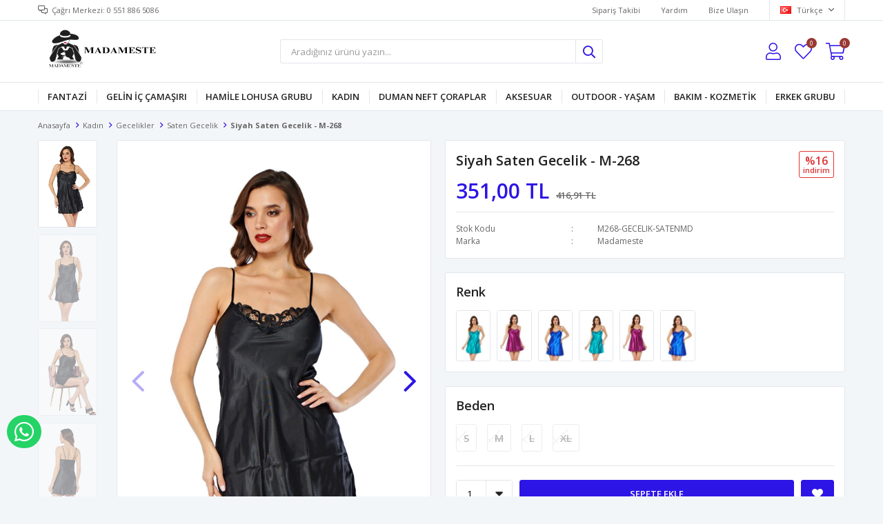

--- FILE ---
content_type: text/html; charset=utf-8
request_url: https://www.madameste.com/siyah-saten-gecelik-m-268-1062/
body_size: 16788
content:
<!DOCTYPE html>
<html lang="tr">
<head>
    <title>Siyah Saten Gecelik - M-268</title>
    <meta http-equiv="Content-type" content="text/html;charset=UTF-8" />
    <meta name="description" content="" />
    <meta name="keywords" content="" />
    <meta name="viewport" content="width=device-width, initial-scale=1, shrink-to-fit=no, user-scalable=no">
    <link rel="shortcut icon" href="/favicon.ico">

    <meta name="robots" content="index, follow">
    <meta property="og:type" content="product" />
<meta property="og:title" content="Siyah Saten Gecelik - M-268" />
<meta property="og:description" content="" />
<meta property="og:image" content="https://www.madameste.com/i/l/000/0002197_siyah-saten-gecelik-m-268.jpeg" />
<meta property="og:image:url" content="https://www.madameste.com/i/l/000/0002197_siyah-saten-gecelik-m-268.jpeg" />
<meta property="og:url" content="https://www.madameste.com/siyah-saten-gecelik-m-268-1062/" />
<meta property="og:site_name" content="MADAMESTE" />
<meta property="twitter:card" content="summary" />
<meta property="twitter:site" content="MADAMESTE" />
<meta property="twitter:title" content="Siyah Saten Gecelik - M-268" />
<meta property="twitter:description" content="" />
<meta property="twitter:image" content="https://www.madameste.com/i/l/000/0002197_siyah-saten-gecelik-m-268.jpeg" />
<meta property="twitter:url" content="https://www.madameste.com/siyah-saten-gecelik-m-268-1062/" />

    
    <link href="/Themes/Default/Content/css/global.min.css?v=24010101" rel="stylesheet" type="text/css" />
<link href="https://fonts.googleapis.com/css?family=Open+Sans:300,400,600,700&display=swap?v=24010101" rel="stylesheet" type="text/css" />
<link href="/Themes/Default/Content/css/pages/product-simple.min.css?v=24010101" rel="stylesheet" type="text/css" />
<link href="/Themes/Default/Content/css/components/header.min.css?v=24010101" rel="stylesheet" type="text/css" />
<link href="/Themes/Default/Content/css/components/mobile-menu.min.css?v=24010101" rel="stylesheet" type="text/css" />
<link href="/Themes/Default/Content/css/components/twolevel-menu.min.css?v=24010101" rel="stylesheet" type="text/css" />
<link href="/Themes/Default/Content/css/components/menu.min.css?v=24010101" rel="stylesheet" type="text/css" />

    
    <script src="/lib/jquery/jquery-3.6.0.min.js?v=24010101" type="text/javascript"></script>

    <meta property="og:type" content="web-site"/>
<meta property="og:title" content="Madameste"/>
<meta property="og:description" content="Madameste"/>
<meta property="og:image" content="https://www.madameste.com/i/m/000/0002536.png"/>
<meta property="og:image:url" content="https://www.madameste.com/i/m/000/0002536.png"/>
<meta property="og:url" content="https://www.madameste.com/"/>
<meta property="og:site_name" content="Madameste"/>
<!-- Google Tag Manager -->
<script>(function(w,d,s,l,i){w[l]=w[l]||[];w[l].push({'gtm.start':
new Date().getTime(),event:'gtm.js'});var f=d.getElementsByTagName(s)[0],
j=d.createElement(s),dl=l!='dataLayer'?'&l='+l:'';j.async=true;j.src=
'https://www.googletagmanager.com/gtm.js?id='+i+dl;f.parentNode.insertBefore(j,f);
})(window,document,'script','dataLayer','GTM-5QKS7J5G');</script>
<!-- End Google Tag Manager -->

<!-- Global site tag (gtag.js) - Google Analytics -->
<script async src='https://www.googletagmanager.com/gtag/js?id=G-Q18GP2QHZT'></script>
<script>
    window.dataLayer = window.dataLayer || [];
    function gtag(){dataLayer.push(arguments);}
    gtag('js', new Date());

    gtag('config', 'G-Q18GP2QHZT');
    
    
</script>

<!-- Facebook Pixel Code -->
<script>
  !function(f,b,e,v,n,t,s)
  {if(f.fbq)return;n=f.fbq=function(){n.callMethod?
  n.callMethod.apply(n,arguments):n.queue.push(arguments)};
  if(!f._fbq)f._fbq=n;n.push=n;n.loaded=!0;n.version='2.0';
  n.queue=[];t=b.createElement(e);t.async=!0;
  t.src=v;s=b.getElementsByTagName(e)[0];
  s.parentNode.insertBefore(t,s)}(window, document,'script',
  'https://connect.facebook.net/en_US/fbevents.js');
  fbq('init', '447396067717590',{'external_id': '035dce89-c8c2-47d4-9f3a-e48f09a8bbb3'});
  fbq('track', 'PageView');
  fbq('track', 'ViewContent', {
                content_name: 'Siyah Saten Gecelik - M-268',
                content_category: 'Kadın - Gecelikler - Saten Gecelik',
                content_ids: ['1062'],
                content_type: 'product',
                value: 351.00,
                currency: 'TRY'
            }, {eventID: '2026012620_035dce89-c8c2-47d4-9f3a-e48f09a8bbb3_ViewContent_1062'});
</script>
<!-- End Facebook Pixel Code -->


    <link rel="canonical" href="https://www.madameste.com/siyah-saten-gecelik-m-268-1062/" />

    

</head>
<body>
    <input name="__RequestVerificationToken" type="hidden" value="CfDJ8N379-jemetAtkgFEeVq_0hz03RAYcpuyUVvN9-O4VKRUlHZmS3UeHX9khyOmh7SXjFkW4Dmk9zdgsJELdU6Em59IjLkqqpaE2QaR46KFozCS0B6Re_hPqquwZajWYBp-qAsHkPeAB55XKbrsEOfckE" />
    

<div class="header">
    <div class="header-top">
        <div class="header-top-container">
            <span class="info">Çağrı Merkezi: 0 551 886 5086</span>
            <div class="header-top-links">
                <a href="/siparis-takibi/">Sipariş Takibi</a>
                <a href="/yardim/">Yardım</a>
                <a href="/bize-ulasin/">Bize Ulaşın</a>
                <div class="languageSelector dropdown-wrapper">
                    <span class="dropdown-toggle">
                        <img alt="T&#xFC;rk&#xE7;e" src="/i/f/tr.png">
                        T&#xFC;rk&#xE7;e
                    </span>
                    <ul class="dropdown-menu">
                        
<div class="language-list">
    <ul>
    </ul>
</div>

                        
<div class="country-selector">
    <span>Teslimat Ülkesi :</span>
        <select id="countryid" name="countryid" onchange="change_country(this.value);"><option selected="selected" value="https://www.madameste.com/ulke-degistir/79/?returnurl=%2Fsiyah-saten-gecelik-m-268-1062%2F">T&#xFC;rkiye</option>
</select>
</div>


                    </ul>
                </div>
            </div>
        </div>
    </div>
    <div class="header-main">
        <div class="header-main-container">
            <div class="header-mobile-menu dropdown-wrapper">
                <span class="mobile-menu-open dropdown-toggle"></span>
                <div class="mobile-menu dropdown-menu">
    <div class="mobile-menu-header">
        <span id="headerData" data-menu="main-menu">Tüm Kategoriler</span>
        <span class="dropdown-close"></span>
    </div>
    <ul>
        

<li data-menu="1">

        <span>
            Fantazi
        </span>
        <ul>


<li data-menu="2">

        <a href="/babydoll-takimlari/" title="Babydoll Tak&#x131;mlar&#x131;">
            Babydoll Tak&#x131;mlar&#x131;
        </a>
</li>



<li data-menu="3">

        <a href="/bodysuit/" title="Bodysuit">
            Bodysuit
        </a>
</li>



<li data-menu="4">

        <a href="/fantazi-2li-takimlar/" title="Fantazi &#x130;kili Tak&#x131;mlar">
            Fantazi &#x130;kili Tak&#x131;mlar
        </a>
</li>



<li data-menu="5">

        <a href="/fantazi-kostum/" title="Fantazi Kost&#xFC;m">
            Fantazi Kost&#xFC;m
        </a>
</li>



<li data-menu="6">

        <a href="/fantazi-jartiyer-takim/" title="Jartiyer Tak&#x131;m">
            Jartiyer Tak&#x131;m
        </a>
</li>



<li data-menu="7">

        <a href="/fantazi-vucut-coraplari/" title="V&#xFC;cut &#xC7;oraplar&#x131;">
            V&#xFC;cut &#xC7;oraplar&#x131;
        </a>
</li>

            <li>
                <a href="/fantazi/" title="Fantazi">
                    Tümünü İncele
                </a>
            </li>
        </ul>
</li>



<li data-menu="8">

        <span>
            Gelin &#x130;&#xE7; &#xC7;ama&#x15F;&#x131;r&#x131;
        </span>
        <ul>


<li data-menu="9">

        <a href="/ceyizlik-li-set/" title="&#xC7;eyizlik 6&#x27;l&#x131; Set">
            &#xC7;eyizlik 6&#x27;l&#x131; Set
        </a>
</li>



<li data-menu="10">

        <a href="/ceyizlik-atlet-takim/" title="&#xC7;eyizlik Atlet Tak&#x131;m">
            &#xC7;eyizlik Atlet Tak&#x131;m
        </a>
</li>



<li data-menu="11">

        <a href="/ceyizlik-dantel-2li-takim-2/" title="&#xC7;eyizlik Dantel 2&#x27;li Tak&#x131;m">
            &#xC7;eyizlik Dantel 2&#x27;li Tak&#x131;m
        </a>
</li>



<li data-menu="12">

        <a href="/ceyizlik-kadife-2li-takim/" title="&#xC7;eyizlik Kadife 2&#x27;li Tak&#x131;m">
            &#xC7;eyizlik Kadife 2&#x27;li Tak&#x131;m
        </a>
</li>



<li data-menu="13">

        <a href="/ceyizlik-kadife-3lu-takim/" title="&#xC7;eyizlik Kadife 3&#x27;l&#xFC; Tak&#x131;m">
            &#xC7;eyizlik Kadife 3&#x27;l&#xFC; Tak&#x131;m
        </a>
</li>



<li data-menu="14">

        <a href="/ceyizlik-penye-sabahlik-gecelik-2li-takim/" title="&#xC7;eyizlik Penye Sabahl&#x131;k - Gecelik 2&#x27;li Tak&#x131;m">
            &#xC7;eyizlik Penye Sabahl&#x131;k - Gecelik 2&#x27;li Tak&#x131;m
        </a>
</li>



<li data-menu="15">

        <span>
            &#xC7;eyizlik Pijama Tak&#x131;m&#x131;
        </span>
        <ul>


<li data-menu="16">

        <a href="/penye-pijama-takimlari/" title="Penye Pijama Tak&#x131;mlar&#x131;">
            Penye Pijama Tak&#x131;mlar&#x131;
        </a>
</li>



<li data-menu="17">

        <a href="/saten-pijama-takimlari/" title="Saten Pijama Tak&#x131;mlar">
            Saten Pijama Tak&#x131;mlar
        </a>
</li>

            <li>
                <a href="/ceyizlik-pijama-takimi/" title="&#xC7;eyizlik Pijama Tak&#x131;m&#x131;">
                    Tümünü İncele
                </a>
            </li>
        </ul>
</li>



<li data-menu="18">

        <a href="/ceyizlik-saten-sabahlik-gecelik-2li-takim/" title="&#xC7;eyizlik Saten Sabahl&#x131;k - Gecelik 2&#x27;li Tak&#x131;m">
            &#xC7;eyizlik Saten Sabahl&#x131;k - Gecelik 2&#x27;li Tak&#x131;m
        </a>
</li>

            <li>
                <a href="/ceyizlik-li-set/" title="Gelin &#x130;&#xE7; &#xC7;ama&#x15F;&#x131;r&#x131;">
                    Tümünü İncele
                </a>
            </li>
        </ul>
</li>



<li data-menu="19">

        <span>
            Hamile Lohusa Grubu
        </span>
        <ul>


<li data-menu="20">

        <a href="/hamile-kulot-2/" title="Hamile K&#xFC;lot">
            Hamile K&#xFC;lot
        </a>
</li>



<li data-menu="21">

        <a href="/hamile-tayt/" title="Hamile Tayt">
            Hamile Tayt
        </a>
</li>



<li data-menu="22">

        <a href="/hamile-pijama-2/" title="Hamile Pijama">
            Hamile Pijama
        </a>
</li>



<li data-menu="23">

        <a href="/hamile-atlet/" title="Hamile Atlet">
            Hamile Atlet
        </a>
</li>



<li data-menu="24">

        <a href="/hamile-sutyen/" title="Hamile S&#xFC;tyen">
            Hamile S&#xFC;tyen
        </a>
</li>

            <li>
                <a href="/hamile-lohusa-gruplari/" title="Hamile Lohusa Grubu">
                    Tümünü İncele
                </a>
            </li>
        </ul>
</li>



<li data-menu="25">

        <span>
            Kad&#x131;n
        </span>
        <ul>


<li data-menu="26">

        <a href="/deri-lame-ic-giyim/" title="Deri Lame &#x130;&#xE7; Giyim">
            Deri Lame &#x130;&#xE7; Giyim
        </a>
</li>



<li data-menu="27">

        <span>
            Gecelikler
        </span>
        <ul>


<li data-menu="28">

        <a href="/dantel-gecelik/" title="Dantel Gecelik">
            Dantel Gecelik
        </a>
</li>



<li data-menu="29">

        <a href="/saten-gecelik/" title="Saten Gecelik">
            Saten Gecelik
        </a>
</li>



<li data-menu="30">

        <a href="/sifon-gecelik/" title="&#x15E;ifon Gecelik">
            &#x15E;ifon Gecelik
        </a>
</li>



<li data-menu="31">

        <a href="/tul-gecelik/" title="T&#xFC;l Gecelik">
            T&#xFC;l Gecelik
        </a>
</li>

            <li>
                <a href="/gecelikler/" title="Gecelikler">
                    Tümünü İncele
                </a>
            </li>
        </ul>
</li>



<li data-menu="32">

        <a href="/korseler/" title="Korseler">
            Korseler
        </a>
</li>



<li data-menu="33">

        <a href="/kulotlar/" title="K&#xFC;lotlar">
            K&#xFC;lotlar
        </a>
</li>



<li data-menu="34">

        <a href="/pelus-kulotlu-corap/" title="Pelu&#x15F; K&#xFC;lotlu &#xC7;orap">
            Pelu&#x15F; K&#xFC;lotlu &#xC7;orap
        </a>
</li>



<li data-menu="35">

        <a href="/pelus-tayt/" title="Pelu&#x15F; Tayt">
            Pelu&#x15F; Tayt
        </a>
</li>



<li data-menu="36">

        <a href="/sabahlik/" title="Sabahl&#x131;k">
            Sabahl&#x131;k
        </a>
</li>



<li data-menu="37">

        <a href="/sutyen-takimlari/" title="S&#xFC;tyen Tak&#x131;mlar&#x131;">
            S&#xFC;tyen Tak&#x131;mlar&#x131;
        </a>
</li>



<li data-menu="38">

        <a href="/toparlayici-sutyenler/" title="Toparlay&#x131;c&#x131; S&#xFC;tyenler">
            Toparlay&#x131;c&#x131; S&#xFC;tyenler
        </a>
</li>



<li data-menu="39">

        <a href="/termal-sauna-gruplari/" title="Termal Sauna Grubu">
            Termal Sauna Grubu
        </a>
</li>

            <li>
                <a href="/kadin/" title="Kad&#x131;n">
                    Tümünü İncele
                </a>
            </li>
        </ul>
</li>



<li data-menu="40">

        <span>
            Duman Neft &#xC7;oraplar
        </span>
        <ul>


<li data-menu="41">

        <a href="/penti-duman-neft/" title="Penti Duman Neft &#xC7;oraplar">
            Penti Duman Neft &#xC7;oraplar
        </a>
</li>



<li data-menu="42">

        <a href="/daymod-duman-neft/" title="Daymod Duman Neft &#xC7;oraplar">
            Daymod Duman Neft &#xC7;oraplar
        </a>
</li>



<li data-menu="43">

        <a href="/kifidis-duman-neft/" title="Kifidis Duman Neft &#xC7;oraplar">
            Kifidis Duman Neft &#xC7;oraplar
        </a>
</li>



<li data-menu="44">

        <a href="/dore-dizalti-duman-neft/" title="Dore Dizalt&#x131; Duman Neft">
            Dore Dizalt&#x131; Duman Neft
        </a>
</li>

            <li>
                <a href="/duman-neft-coraplar/" title="Duman Neft &#xC7;oraplar">
                    Tümünü İncele
                </a>
            </li>
        </ul>
</li>



<li data-menu="45">

        <span>
            Aksesuar
        </span>
        <ul>


<li data-menu="46">

        <a href="/cuzdan-2/" title="C&#xFC;zdan">
            C&#xFC;zdan
        </a>
</li>

            <li>
                <a href="/aksesuar-outdoor/" title="Aksesuar">
                    Tümünü İncele
                </a>
            </li>
        </ul>
</li>



<li data-menu="47">

        <span>
            Outdoor - Ya&#x15F;am
        </span>
        <ul>


<li data-menu="48">

        <a href="/termos-2/" title="Termos">
            Termos
        </a>
</li>

            <li>
                <a href="/cuzdan/" title="Outdoor - Ya&#x15F;am">
                    Tümünü İncele
                </a>
            </li>
        </ul>
</li>



<li data-menu="49">

        <a href="/bakim-kozmetik/" title="Bak&#x131;m - Kozmetik">
            Bak&#x131;m - Kozmetik
        </a>
</li>



<li data-menu="50">

        <a href="/erkek-grubu/" title="Erkek Grubu">
            Erkek Grubu
        </a>
</li>

    </ul>
</div>


            </div>
            <div class="header-logo">
                <a href="/">
    <img title="MADAMESTE" alt="MADAMESTE" src="/logo.png" style="max-width: 180px; max-height: 80px;">
</a>
            </div>
            <div class="header-search">
                
<form method="get" class="small-search-box-form-226273111" action="/arama/">
    <input class="input"
           onkeyup="SearchKeyup(this, event)"
           onkeydown="SearchKeyDown(this, event)"
           autocomplete="off"
           name="q"
           type="text"
           placeholder="Aradığınız ürünü yazın...">

    <button class="button-search" type="submit"></button>

    <div class="search-results"></div>

        
</form>



            </div>
            <div class="header-links">
                <div class="button-search dropdown-wrapper">
                    <span class="dropdown-toggle">
                    </span>
                    <div class="dropdown-menu">
                        <div class="dropdown-header">
                            <span class="title">Arama</span>
                            <span class="dropdown-close"></span>
                        </div>
                        
<form method="get" class="small-search-box-form-1671779474" action="/arama/">
    <input class="input"
           onkeyup="SearchKeyup(this, event)"
           onkeydown="SearchKeyDown(this, event)"
           autocomplete="off"
           name="q"
           type="text"
           placeholder="Aradığınız ürünü yazın...">

    <button class="button-search" type="submit"></button>

    <div class="search-results"></div>

        
</form>



                    </div>
                </div>
                

                <div class="button-user dropdown-wrapper">
                    <span class="dropdown-toggle">
                        Hesabım
                        <span class="qty-bubble selected-lang">tr</span>
                    </span>
                    <div class="user-nav dropdown-menu">
                        <div class="dropdown-header">
    <span class="title">Hesabım</span>
    <span class="dropdown-close"></span>
</div>
<div class="dropdown-menu-contents">

        <a class="userlink-login" href="/kullanici-giris/">
            Giriş Yap
        </a>
        <a class="userlink-register" href="/kullanici-kayit/">
            Üye Ol
        </a>
        <a class="userlink-wishlist" href="/favorilerim/">
            Favorilerim
        </a>
        <a class="userlink-ordertracking" href="/siparis-takibi/">
            Sipariş Takibi
        </a>
    </div>
                        <div class="nav-bottom">
                            
<div class="language-list">
    <ul>
    </ul>
</div>

                            
<div class="country-selector">
    <span>Teslimat Ülkesi :</span>
        <select id="countryid" name="countryid" onchange="change_country(this.value);"><option selected="selected" value="https://www.madameste.com/ulke-degistir/79/?returnurl=%2Fsiyah-saten-gecelik-m-268-1062%2F">T&#xFC;rkiye</option>
</select>
</div>


                        </div>
                    </div>
                </div>
                
<div class="button-wishlist">
    <a href="/favorilerim/">
        Favorilerim
        <span class="qty-bubble qty-wishlist">0</span>
    </a>
</div>

<div class="button-cart dropdown-wrapper">
    <span class="dropdown-toggle">
        Alışveriş Sepetim
        <span class="qty-bubble qty-cart">0</span>
    </span>
    <div class="flyout-cart-wrapper dropdown-menu">
    </div>
</div>

<script>
    $(document).ready(function () {
        $('.button-cart.dropdown-wrapper').click(function () {
            if ($('.flyout-cart-wrapper.dropdown-menu').html().trim().length == 0) {
                $(".flyout-cart-wrapper").html('Lütfen Bekleyin...');
                var postData = {};
                addAntiForgeryToken(postData);
                $.ajax({
                      cache: false,
                      type: "POST",
                      data: postData,
                      url: '/sepet-getir/',
                      success: function (result) { $(".flyout-cart-wrapper").html(result); }
                });
            }
        });
    });
</script>
            </div>

        </div>
    </div>
    <div class="header-menu">
        <div class="header-menu-container">
            
<ul>
    
<li class="two-level ">
    <a href="/fantazi/" target="_blank" style="font-weight: bold; font-style: normal;">
        Fantazi
    </a>

            <div class="sub">

                    <ul style="-moz-column-count: 1; -webkit-column-count: 1; column-count: 1;">

<li class=" ">
    <a href="/babydoll-takimlari/" target="_self" style="font-weight: normal; font-style: normal;">
        Babydoll Tak&#x131;mlar&#x131;
    </a>

</li>


<li class=" ">
    <a href="/bodysuit/" target="_self" style="font-weight: normal; font-style: normal;">
        Bodysuit
    </a>

</li>


<li class=" ">
    <a href="/fantazi-2li-takimlar/" target="_self" style="font-weight: normal; font-style: normal;">
        Fantazi &#x130;kili Tak&#x131;mlar
    </a>

</li>


<li class=" ">
    <a href="/fantazi-kostum/" target="_self" style="font-weight: normal; font-style: normal;">
        Fantazi Kost&#xFC;m
    </a>

</li>


<li class=" ">
    <a href="/fantazi-jartiyer-takim/" target="_self" style="font-weight: normal; font-style: normal;">
        Jartiyer Tak&#x131;m
    </a>

</li>


<li class=" ">
    <a href="/fantazi-vucut-coraplari/" target="_self" style="font-weight: normal; font-style: normal;">
        V&#xFC;cut &#xC7;oraplar&#x131;
    </a>

</li>

                    </ul>

                    <div class="topmenu-pictures">

                            <div class="topmenu-pictures-picture">
                                <a >
                                    <img src="https://www.madameste.com/i/l/000/0001173_fantazi.jpeg" alt="Fantazi" />
                                </a>
                            </div>
                            <div class="topmenu-pictures-picture">
                                <a >
                                    <img src="https://www.madameste.com/i/l/000/0001175_fantazi.jpeg" alt="Fantazi" />
                                </a>
                            </div>

                    </div>

            </div>
</li>


<li class="two-level ">
    <a href="/ceyizlik-li-set/" target="_self" style="font-weight: normal; font-style: normal;">
        Gelin &#x130;&#xE7; &#xC7;ama&#x15F;&#x131;r&#x131;
    </a>

            <div class="sub">

                    <ul style="-moz-column-count: 1; -webkit-column-count: 1; column-count: 1;">

<li class=" ">
    <a href="/ceyizlik-li-set/" target="_self" style="font-weight: normal; font-style: normal;">
        &#xC7;eyizlik 6&#x27;l&#x131; Set
    </a>

</li>


<li class=" ">
    <a href="/ceyizlik-atlet-takim/" target="_self" style="font-weight: normal; font-style: normal;">
        &#xC7;eyizlik Atlet Tak&#x131;m
    </a>

</li>


<li class=" ">
    <a href="/ceyizlik-dantel-2li-takim-2/" target="_self" style="font-weight: normal; font-style: normal;">
        &#xC7;eyizlik Dantel 2&#x27;li Tak&#x131;m
    </a>

</li>


<li class=" ">
    <a href="/ceyizlik-kadife-2li-takim/" target="_self" style="font-weight: normal; font-style: normal;">
        &#xC7;eyizlik Kadife 2&#x27;li Tak&#x131;m
    </a>

</li>


<li class=" ">
    <a href="/ceyizlik-kadife-3lu-takim/" target="_self" style="font-weight: normal; font-style: normal;">
        &#xC7;eyizlik Kadife 3&#x27;l&#xFC; Tak&#x131;m
    </a>

</li>


<li class=" ">
    <a href="/ceyizlik-penye-sabahlik-gecelik-2li-takim/" target="_self" style="font-weight: normal; font-style: normal;">
        &#xC7;eyizlik Penye Sabahl&#x131;k - Gecelik 2&#x27;li Tak&#x131;m
    </a>

</li>


<li class=" ">
    <a href="/ceyizlik-pijama-takimi/" target="_self" style="font-weight: normal; font-style: normal;">
        &#xC7;eyizlik Pijama Tak&#x131;m&#x131;
    </a>

            <ul style="-moz-column-count: 1; -webkit-column-count: 1; column-count: 1;">

<li class=" ">
    <a href="/penye-pijama-takimlari/" target="_self" style="font-weight: normal; font-style: normal;">
        Penye Pijama Tak&#x131;mlar&#x131;
    </a>

</li>


<li class=" ">
    <a href="/saten-pijama-takimlari/" target="_self" style="font-weight: normal; font-style: normal;">
        Saten Pijama Tak&#x131;mlar
    </a>

</li>

            </ul>
</li>


<li class=" ">
    <a href="/ceyizlik-saten-sabahlik-gecelik-2li-takim/" target="_self" style="font-weight: normal; font-style: normal;">
        &#xC7;eyizlik Saten Sabahl&#x131;k - Gecelik 2&#x27;li Tak&#x131;m
    </a>

</li>

                    </ul>

                    <div class="topmenu-pictures">

                            <div class="topmenu-pictures-picture">
                                <a >
                                    <img src="https://www.madameste.com/i/l/000/0001176_gelin-ic-camasiri.jpeg" alt="Gelin &#x130;&#xE7; &#xC7;ama&#x15F;&#x131;r&#x131;" />
                                </a>
                            </div>
                            <div class="topmenu-pictures-picture">
                                <a >
                                    <img src="https://www.madameste.com/i/l/000/0001177_gelin-ic-camasiri.jpeg" alt="Gelin &#x130;&#xE7; &#xC7;ama&#x15F;&#x131;r&#x131;" />
                                </a>
                            </div>

                    </div>

            </div>
</li>


<li class="two-level ">
    <a href="/hamile-lohusa-gruplari/" target="_self" style="font-weight: normal; font-style: normal;">
        Hamile Lohusa Grubu
    </a>

            <div class="sub">

                    <ul style="-moz-column-count: 1; -webkit-column-count: 1; column-count: 1;">

<li class=" ">
    <a href="/hamile-kulot-2/" target="_self" style="font-weight: normal; font-style: normal;">
        Hamile K&#xFC;lot
    </a>

</li>


<li class=" ">
    <a href="/hamile-tayt/" target="_self" style="font-weight: normal; font-style: normal;">
        Hamile Tayt
    </a>

</li>


<li class=" ">
    <a href="/hamile-pijama-2/" target="_self" style="font-weight: normal; font-style: normal;">
        Hamile Pijama
    </a>

</li>


<li class=" ">
    <a href="/hamile-atlet/" target="_self" style="font-weight: normal; font-style: normal;">
        Hamile Atlet
    </a>

</li>


<li class=" ">
    <a href="/hamile-sutyen/" target="_self" style="font-weight: normal; font-style: normal;">
        Hamile S&#xFC;tyen
    </a>

</li>

                    </ul>

                    <div class="topmenu-pictures">

                            <div class="topmenu-pictures-picture">
                                <a >
                                    <img src="https://www.madameste.com/i/l/000/0001178_hamile-lohusa-grubu.jpeg" alt="Hamile Lohusa Grubu" />
                                </a>
                            </div>
                            <div class="topmenu-pictures-picture">
                                <a >
                                    <img src="https://www.madameste.com/i/l/000/0001179_hamile-lohusa-grubu.jpeg" alt="Hamile Lohusa Grubu" />
                                </a>
                            </div>

                    </div>

            </div>
</li>


<li class="one-level  has-sub">
    <a href="/kadin/" target="_self" style="font-weight: normal; font-style: normal;">
        Kad&#x131;n
    </a>
            <ul>

<li class="one-level  ">
    <a href="/deri-lame-ic-giyim/" target="_self" style="font-weight: normal; font-style: normal;">
        Deri Lame &#x130;&#xE7; Giyim
    </a>
</li>


<li class="one-level  has-sub">
    <a href="/gecelikler/" target="_self" style="font-weight: normal; font-style: normal;">
        Gecelikler
    </a>
            <ul>

<li class="one-level  ">
    <a href="/dantel-gecelik/" target="_self" style="font-weight: normal; font-style: normal;">
        Dantel Gecelik
    </a>
</li>


<li class="one-level  ">
    <a href="/saten-gecelik/" target="_self" style="font-weight: normal; font-style: normal;">
        Saten Gecelik
    </a>
</li>


<li class="one-level  ">
    <a href="/sifon-gecelik/" target="_self" style="font-weight: normal; font-style: normal;">
        &#x15E;ifon Gecelik
    </a>
</li>


<li class="one-level  ">
    <a href="/tul-gecelik/" target="_self" style="font-weight: normal; font-style: normal;">
        T&#xFC;l Gecelik
    </a>
</li>

            </ul>
</li>


<li class="one-level  ">
    <a href="/korseler/" target="_self" style="font-weight: normal; font-style: normal;">
        Korseler
    </a>
</li>


<li class="one-level  ">
    <a href="/kulotlar/" target="_self" style="font-weight: normal; font-style: normal;">
        K&#xFC;lotlar
    </a>
</li>


<li class="one-level  ">
    <a href="/pelus-kulotlu-corap/" target="_self" style="font-weight: normal; font-style: normal;">
        Pelu&#x15F; K&#xFC;lotlu &#xC7;orap
    </a>
</li>


<li class="one-level  ">
    <a href="/pelus-tayt/" target="_self" style="font-weight: normal; font-style: normal;">
        Pelu&#x15F; Tayt
    </a>
</li>


<li class="one-level  ">
    <a href="/sabahlik/" target="_self" style="font-weight: normal; font-style: normal;">
        Sabahl&#x131;k
    </a>
</li>


<li class="one-level  ">
    <a href="/sutyen-takimlari/" target="_self" style="font-weight: normal; font-style: normal;">
        S&#xFC;tyen Tak&#x131;mlar&#x131;
    </a>
</li>


<li class="one-level  ">
    <a href="/toparlayici-sutyenler/" target="_self" style="font-weight: normal; font-style: normal;">
        Toparlay&#x131;c&#x131; S&#xFC;tyenler
    </a>
</li>


<li class="one-level  ">
    <a href="/termal-sauna-gruplari/" target="_self" style="font-weight: normal; font-style: normal;">
        Termal Sauna Grubu
    </a>
</li>

            </ul>
</li>


<li class="one-level  has-sub">
    <a href="/duman-neft-coraplar/" target="_blank" style="font-weight: bold; font-style: normal;">
        Duman Neft &#xC7;oraplar
    </a>
            <ul>

<li class="one-level  ">
    <a href="/penti-duman-neft/" target="_self" style="font-weight: normal; font-style: normal;">
        Penti Duman Neft &#xC7;oraplar
    </a>
</li>


<li class="one-level  ">
    <a href="/daymod-duman-neft/" target="_self" style="font-weight: normal; font-style: normal;">
        Daymod Duman Neft &#xC7;oraplar
    </a>
</li>


<li class="one-level  ">
    <a href="/kifidis-duman-neft/" target="_self" style="font-weight: normal; font-style: normal;">
        Kifidis Duman Neft &#xC7;oraplar
    </a>
</li>


<li class="one-level  ">
    <a href="/dore-dizalti-duman-neft/" target="_self" style="font-weight: normal; font-style: normal;">
        Dore Dizalt&#x131; Duman Neft
    </a>
</li>

            </ul>
</li>


<li class="one-level  has-sub">
    <a href="/aksesuar-outdoor/" target="_self" style="font-weight: normal; font-style: normal;">
        Aksesuar
    </a>
            <ul>

<li class="one-level  ">
    <a href="/cuzdan-2/" target="_self" style="font-weight: normal; font-style: normal;">
        C&#xFC;zdan
    </a>
</li>

            </ul>
</li>


<li class="one-level  has-sub">
    <a href="/cuzdan/" target="_self" style="font-weight: normal; font-style: normal;">
        Outdoor - Ya&#x15F;am
    </a>
            <ul>

<li class="one-level  ">
    <a href="/termos-2/" target="_self" style="font-weight: normal; font-style: normal;">
        Termos
    </a>
</li>

            </ul>
</li>


<li class="one-level  ">
    <a href="/bakim-kozmetik/" target="_self" style="font-weight: normal; font-style: normal;">
        Bak&#x131;m - Kozmetik
    </a>
</li>


<li class="one-level  ">
    <a href="/erkek-grubu/" target="_self" style="font-weight: normal; font-style: normal;">
        Erkek Grubu
    </a>
</li>

</ul>



        </div>
    </div>
</div>





<div class="product-details-page">
    <form method="post" id="product-details-form" action="/siyah-saten-gecelik-m-268-1062/">
        <div class="breadcrumb-container">
    <div class="breadcrumb">
        <ul itemscope itemtype="http://schema.org/BreadcrumbList">
            <li>
                <span>
                    <a href="/">
                        <span>Anasayfa</span>
                    </a>
                </span>
                <span class="delimiter">></span>
            </li>
                            <li itemprop="itemListElement" itemscope itemtype="http://schema.org/ListItem">
                    <a href="/kadin/" itemprop="item">
                        <span itemprop="name">Kad&#x131;n</span>
                    </a>
                    <span class="delimiter">></span>
                    <meta itemprop="position" content="1" />
                </li>
                <li itemprop="itemListElement" itemscope itemtype="http://schema.org/ListItem">
                    <a href="/gecelikler/" itemprop="item">
                        <span itemprop="name">Gecelikler</span>
                    </a>
                    <span class="delimiter">></span>
                    <meta itemprop="position" content="2" />
                </li>
                <li itemprop="itemListElement" itemscope itemtype="http://schema.org/ListItem">
                    <a href="/saten-gecelik/" itemprop="item">
                        <span itemprop="name">Saten Gecelik</span>
                    </a>
                    <span class="delimiter">></span>
                    <meta itemprop="position" content="3" />
                </li>

            <li itemprop="itemListElement" itemscope itemtype="http://schema.org/ListItem">
                <strong class="current-item" itemprop="name">Siyah Saten Gecelik - M-268</strong>
                <span itemprop="item" itemscope itemtype="http://schema.org/Thing"
                      id="/siyah-saten-gecelik-m-268-1062/">
                </span>
                <meta itemprop="position" content="4" />
            </li>
        </ul>
    </div>
</div>
        <div class="product-details-container" itemscope itemtype="http://schema.org/Product" data-productid="1062">
            <div class="gallery gallery-fixed">
    <div class="product-slider product-slider-inner left">
            <div class="swiper-master gallery-thumbs">
                <div class="swiper-wrapper">
                                            <div class="swiper-slide"><img itemprop="image" src="https://www.madameste.com/i/l/000/0002197_siyah-saten-gecelik-m-268.jpeg" alt="Siyah Saten Gecelik - M-268" title="Siyah Saten Gecelik - M-268" /></div>
                        <div class="swiper-slide"><img itemprop="image" src="https://www.madameste.com/i/l/000/0002249_siyah-saten-gecelik-m-268.jpeg" alt="Siyah Saten Gecelik - M-268" title="Siyah Saten Gecelik - M-268" /></div>
                        <div class="swiper-slide"><img itemprop="image" src="https://www.madameste.com/i/l/000/0002296_siyah-saten-gecelik-m-268.jpeg" alt="Siyah Saten Gecelik - M-268" title="Siyah Saten Gecelik - M-268" /></div>
                        <div class="swiper-slide"><img itemprop="image" src="https://www.madameste.com/i/l/000/0002347_siyah-saten-gecelik-m-268.jpeg" alt="Siyah Saten Gecelik - M-268" title="Siyah Saten Gecelik - M-268" /></div>
                </div>
            </div>
            <div class="swiper-master gallery-top">
                

                <div class="swiper-wrapper">
                                            <div class="swiper-slide">
                            <a data-fancybox="gallery" href="https://www.madameste.com/i/l/000/0002197_siyah-saten-gecelik-m-268.jpeg"> <img src="https://www.madameste.com/i/l/000/0002197_siyah-saten-gecelik-m-268.jpeg" alt="Siyah Saten Gecelik - M-268" title="Siyah Saten Gecelik - M-268" /></a>
                        </div>
                        <div class="swiper-slide">
                            <a data-fancybox="gallery" href="https://www.madameste.com/i/l/000/0002249_siyah-saten-gecelik-m-268.jpeg"> <img src="https://www.madameste.com/i/l/000/0002249_siyah-saten-gecelik-m-268.jpeg" alt="Siyah Saten Gecelik - M-268" title="Siyah Saten Gecelik - M-268" /></a>
                        </div>
                        <div class="swiper-slide">
                            <a data-fancybox="gallery" href="https://www.madameste.com/i/l/000/0002296_siyah-saten-gecelik-m-268.jpeg"> <img src="https://www.madameste.com/i/l/000/0002296_siyah-saten-gecelik-m-268.jpeg" alt="Siyah Saten Gecelik - M-268" title="Siyah Saten Gecelik - M-268" /></a>
                        </div>
                        <div class="swiper-slide">
                            <a data-fancybox="gallery" href="https://www.madameste.com/i/l/000/0002347_siyah-saten-gecelik-m-268.jpeg"> <img src="https://www.madameste.com/i/l/000/0002347_siyah-saten-gecelik-m-268.jpeg" alt="Siyah Saten Gecelik - M-268" title="Siyah Saten Gecelik - M-268" /></a>
                        </div>
                </div>
                    <div class="swiper-button-next swiper-button-white"></div>
                    <div class="swiper-button-prev swiper-button-white"></div>
            </div>
    </div>
</div>

            <div class="overview">
                <div class="overview-head">
                    <div class="product-name">
                        <h1 itemprop="name">Siyah Saten Gecelik - M-268</h1>
                    </div>
                    <div class="prices">

<div class="product-price" itemprop="offers" itemscope itemtype="http://schema.org/Offer">
        <div class="product-price">
            <span itemprop="price" content="351.00" class="price-value-1062">
                351,00 TL
            </span>
        </div>
            <div class="product-old-price">
                <span>416,91 TL</span>
                    <div class="discount-label">
        <span class="discount-percentage">%16</span>
        <span> İNDİRİM</span>
    </div>

            </div>

        <meta itemprop="priceCurrency" content="TRY" />
</div>
                        
                    </div>
                    <div class="details">
                        
    <div class="sku" >
        <span class="label">Stok Kodu</span>
        <span class="value" itemprop="sku" id="sku-1062">M268-GECELIK-SATENMD</span>
    </div>
    <div class="gtin" style="display:none">
        <span class="label">Barkod</span>
        <span class="value" itemprop="gtin13" id="gtin-1062"></span>
    </div>

                            <div class="manufacturers">
        <span class="label">Marka</span>
        <span class="value">
                <a href="/madameste/">Madameste</a>
        </span>
    </div>

                        

    <link itemprop="availability" href="https://schema.org/OutOfStock" />

                        
<div class="delivery-date" style="display:none;">
    <span class="label">Tahmini Kargo Süresi</span>
    <span class="value" id="delivery-date-value-1062"></span>
</div>


                        

                    </div>
                </div>
                    <div class="same-products">
        <div class="same-products-title">
            <span>
                Renk
            </span>
        </div>
        <div class="same-products-item">

                <a href="/yesil-saten-gecelik-m-266-1035/" title="Ye&#x15F;il Saten Gecelik - M-266" class="same-item " data-fullsize="https://www.madameste.com/i/l/000/0002185_yesil-saten-gecelik-m-266.jpeg">
                    <img src="https://www.madameste.com/i/s/000/0002185_yesil-saten-gecelik-m-266.jpeg" alt="Ye&#x15F;il Saten Gecelik - M-266" title="Ye&#x15F;il Saten Gecelik - M-266" />
                </a>
                <a href="/mor-saten-gecelik-m-265-1036/" title="Mor Saten Gecelik - M-265" class="same-item " data-fullsize="https://www.madameste.com/i/l/000/0002431_mor-saten-gecelik-m-265.jpeg">
                    <img src="https://www.madameste.com/i/s/000/0002431_mor-saten-gecelik-m-265.jpeg" alt="Mor Saten Gecelik - M-265" title="Mor Saten Gecelik - M-265" />
                </a>
                <a href="/saks-mavi-saten-gecelik-m-264-1037/" title="Saks Mavi Saten Gecelik - M-264" class="same-item " data-fullsize="https://www.madameste.com/i/l/000/0002316_saks-mavi-saten-gecelik-m-264.jpeg">
                    <img src="https://www.madameste.com/i/s/000/0002316_saks-mavi-saten-gecelik-m-264.jpeg" alt="Saks Mavi Saten Gecelik - M-264" title="Saks Mavi Saten Gecelik - M-264" />
                </a>
                <a href="/yesil-saten-gecelik-m-266-1066/" title="Ye&#x15F;il Saten Gecelik - M-266" class="same-item " data-fullsize="https://www.madameste.com/i/l/000/0002209_yesil-saten-gecelik-m-266.jpeg">
                    <img src="https://www.madameste.com/i/s/000/0002209_yesil-saten-gecelik-m-266.jpeg" alt="Ye&#x15F;il Saten Gecelik - M-266" title="Ye&#x15F;il Saten Gecelik - M-266" />
                </a>
                <a href="/mor-saten-gecelik-m-265-1068/" title="Mor Saten Gecelik - M-265" class="same-item " data-fullsize="https://www.madameste.com/i/l/000/0002461_mor-saten-gecelik-m-265.jpeg">
                    <img src="https://www.madameste.com/i/s/000/0002461_mor-saten-gecelik-m-265.jpeg" alt="Mor Saten Gecelik - M-265" title="Mor Saten Gecelik - M-265" />
                </a>
                <a href="/saks-mavi-saten-gecelik-m-264-1070/" title="Saks Mavi Saten Gecelik - M-264" class="same-item " data-fullsize="https://www.madameste.com/i/l/000/0002352_saks-mavi-saten-gecelik-m-264.jpeg">
                    <img src="https://www.madameste.com/i/s/000/0002352_saks-mavi-saten-gecelik-m-264.jpeg" alt="Saks Mavi Saten Gecelik - M-264" title="Saks Mavi Saten Gecelik - M-264" />
                </a>

        </div>

    </div>
    



                
                <div class="attributes">


        <div class="attribute-item">

            <div class="attribute-label" id="product_attribute_label_1062">
                <label class="text-prompt">
                    Beden
                </label>
                    <span class="required"></span>
                            </div>
            <div class="attribute-input" id="product_attribute_input_1062">
                            <ul class="radio-list">
                                                                    <li>
                                        <input id="product_attribute_1062_2955" type="radio" name="product_attribute_1062" data-qty="14,0000" data-prc="" value="2955" data-oos="True" data-combinationId="2956"
                                                disabled=True />
                                        <label for="product_attribute_1062_2955" class="attribute-value-out-of-stock">S</label>
                                    </li>
                                    <li>
                                        <input id="product_attribute_1062_2956" type="radio" name="product_attribute_1062" data-qty="13,0000" data-prc="" value="2956" data-oos="True" data-combinationId="2957"
                                                disabled=True />
                                        <label for="product_attribute_1062_2956" class="attribute-value-out-of-stock">M</label>
                                    </li>
                                    <li>
                                        <input id="product_attribute_1062_2958" type="radio" name="product_attribute_1062" data-qty="13,0000" data-prc="" value="2958" data-oos="True" data-combinationId="2959"
                                                disabled=True />
                                        <label for="product_attribute_1062_2958" class="attribute-value-out-of-stock">L</label>
                                    </li>
                                    <li>
                                        <input id="product_attribute_1062_2959" type="radio" name="product_attribute_1062" data-qty="10,0000" data-prc="" value="2959" data-oos="True" data-combinationId="2960"
                                                disabled=True />
                                        <label for="product_attribute_1062_2959" class="attribute-value-out-of-stock">XL</label>
                                    </li>
                            </ul>
            </div>
        </div>
    

                    

                    <div class="buttons">
                            <div class="quantity-box">
        <div class="select">
            <select data-val="true" data-val-number="The field Products.Qty must be a number." data-val-required="The Products.Qty field is required." id="addtocart_1062_EnteredQuantity" name="addtocart_1062.EnteredQuantity">
                                    <option value="1">1</option>
                    <option value="2">2</option>
                    <option value="3">3</option>
                    <option value="4">4</option>
                    <option value="5">5</option>
                    <option value="6">6</option>
                    <option value="7">7</option>
                    <option value="8">8</option>
                    <option value="9">9</option>
                    <option value="10">10</option>
                    <option value="11">11</option>
                    <option value="12">12</option>
                    <option value="13">13</option>
                    <option value="14">14</option>
                    <option value="15">15</option>
                    <option value="16">16</option>
                    <option value="17">17</option>
                    <option value="18">18</option>
                    <option value="19">19</option>
                    <option value="20">20</option>
                    <option value="21">21</option>
                    <option value="22">22</option>
                    <option value="23">23</option>
                    <option value="24">24</option>
                    <option value="25">25</option>
                    <option value="26">26</option>
                    <option value="27">27</option>
                    <option value="28">28</option>
                    <option value="29">29</option>
                    <option value="30">30</option>
                    <option value="31">31</option>
                    <option value="32">32</option>
                    <option value="33">33</option>
                    <option value="34">34</option>
                    <option value="35">35</option>
                    <option value="36">36</option>
                    <option value="37">37</option>
                    <option value="38">38</option>
                    <option value="39">39</option>
                    <option value="40">40</option>
                    <option value="41">41</option>
                    <option value="42">42</option>
                    <option value="43">43</option>
                    <option value="44">44</option>
                    <option value="45">45</option>
                    <option value="46">46</option>
                    <option value="47">47</option>
                    <option value="48">48</option>
                    <option value="49">49</option>
                    <option value="50">50</option>
                    <option value="51">51</option>
                    <option value="52">52</option>
                    <option value="53">53</option>
                    <option value="54">54</option>
                    <option value="55">55</option>
                    <option value="56">56</option>
                    <option value="57">57</option>
                    <option value="58">58</option>
                    <option value="59">59</option>
                    <option value="60">60</option>
                    <option value="61">61</option>
                    <option value="62">62</option>
                    <option value="63">63</option>
                    <option value="64">64</option>
                    <option value="65">65</option>
                    <option value="66">66</option>
                    <option value="67">67</option>
                    <option value="68">68</option>
                    <option value="69">69</option>
                    <option value="70">70</option>
                    <option value="71">71</option>
                    <option value="72">72</option>
                    <option value="73">73</option>
                    <option value="74">74</option>
                    <option value="75">75</option>
                    <option value="76">76</option>
                    <option value="77">77</option>
                    <option value="78">78</option>
                    <option value="79">79</option>
                    <option value="80">80</option>
                    <option value="81">81</option>
                    <option value="82">82</option>
                    <option value="83">83</option>
                    <option value="84">84</option>
                    <option value="85">85</option>
                    <option value="86">86</option>
                    <option value="87">87</option>
                    <option value="88">88</option>
                    <option value="89">89</option>
                    <option value="90">90</option>
                    <option value="91">91</option>
                    <option value="92">92</option>
                    <option value="93">93</option>
                    <option value="94">94</option>
                    <option value="95">95</option>
                    <option value="96">96</option>
                    <option value="97">97</option>
                    <option value="98">98</option>
                    <option value="99">99</option>
                    <option value="100">100</option>
            </select>
        </div>
    </div>

                        
<div class="add-to-cart" id="addToCart">
    <button type="button" id="add-to-cart-button-1062" class="button add-to-cart-button" data-productid="1062" onclick="AjaxCart.addproducttocart_details('/sepete-ekle/urun/1062/', '#product-details-form', this);return false;">
        <span>Sepete Ekle</span>
    </button>
    
</div>

                        <div class="wishlist">
    <button class="add-to-wishlist-button" type="button" id="add-to-wishlist-button-1062" data-productid="1062" onclick="AjaxCart.addproducttowishlist('/favorilere-ekle/1062/', this);return false;">
    </button>
</div>

                    </div>
                </div>
                
<div class="accordion-container">
    <div class="accordions">
        <section class="accordion-menu">
            <span class="accordion-title active" data-target="accordion-fulldescription">Ürün Açıklaması</span>
            <div class="accordion-item accordion-fulldescription active">
                    <div class="full-description" itemprop="description">
                        <p>Sistina 268 Siyah Saten Gecelik Üstün Kalitede Kumaşlardan üretilmiştir. Özel Paketinde Gönderilmektedir. Kumaş türü : %100 Ürün içeriği: Gecelik S - (36) M - (38) L - (40) XL - (42) Bedenlere olmaktadır.</p>
<div id="CSChromeExtension"> </div>
<div id="CSChromeExtensionVersion"> </div>
                    </div>
            </div>

        </section>
    </div>
</div>


            </div>
        </div>
        
        
    <input name="__RequestVerificationToken" type="hidden" value="CfDJ8N379-jemetAtkgFEeVq_0hz03RAYcpuyUVvN9-O4VKRUlHZmS3UeHX9khyOmh7SXjFkW4Dmk9zdgsJELdU6Em59IjLkqqpaE2QaR46KFozCS0B6Re_hPqquwZajWYBp-qAsHkPeAB55XKbrsEOfckE" /></form>
</div>



<div class="copyright">
    <div class="copyright-container">
        <span>
            <a href="https://www.faprika.com" class="brand" target="_blank">
                <svg id="logo" xmlns="http://www.w3.org/2000/svg" width="70" viewBox="0 0 150 38.631">
                    <path d="M0,0H150V38.631H0Z" fill="none"></path>
                    <path d="M378.6,14.187A18.263,18.263,0,1,1,360.336,32.45,18.269,18.269,0,0,1,378.6,14.187Z" transform="translate(-321.729 -12.667)" fill="#fff"></path>
                    <path d="M163,5.972a3.63,3.63,0,0,1-3.7,3.7,3.714,3.714,0,0,1-3.8-3.7,3.7,3.7,0,0,1,3.8-3.6A3.607,3.607,0,0,1,163,5.972Zm-6.5,0a2.7,2.7,0,1,0,5.4,0,2.653,2.653,0,0,0-2.7-2.8A2.712,2.712,0,0,0,156.5,5.972Zm2.2,1.8h-.9v-3.5c.3,0,.8-.1,1.4-.1a1.876,1.876,0,0,1,1.3.3,1.039,1.039,0,0,1,.4.8c0,.4-.3.7-.8.8.4.1.6.4.7.9a1.578,1.578,0,0,0,.3.8H160a2.2,2.2,0,0,1-.3-.8c-.1-.4-.3-.5-.6-.5h-.4v1.3Zm0-2h.4c.4,0,.7-.2.7-.5s-.2-.5-.7-.5h-.4ZM19.4,32.472v-17.6H16.8v-2.5h2.5v-1.2c0-2.2.3-4.4,1.8-6.1a5.45,5.45,0,0,1,4-1.7,5.511,5.511,0,0,1,2.5.5l-.5,2.5a3.689,3.689,0,0,0-1.7-.3c-2.3,0-2.8,2.5-2.8,5.1v1.2h3.7v2.5H22.6v17.7H19.4Zm75-14.9c0-1.7-.1-3.7-.2-5.2h2.9l.2,3.2h.1c.7-1.9,2.4-3.5,4.2-3.5h.7v3.3h-.7c-2,0-3.5,1.9-3.9,4.2a10.276,10.276,0,0,0-.1,1.8v11.1H94.4Zm19.4-10.4a1.916,1.916,0,0,1-2,2.1,1.88,1.88,0,0,1-1.8-2.1,1.909,1.909,0,1,1,3.8,0Zm-3.4,25.3v-20.1h3.2v20.1Zm16.1-10.7c.5-.8.8-1.6,1.2-2.2l4-7.1h3.4l-5.3,8.5,5.8,11.6H132l-4.4-9.5-1.1,1.9v7.6h-3.2V3.772h3.2v18Zm-79.4,10.7h3.1l-2.4-7.2h.9v-2.3H47l-4.6-13.4H38.8l-4.5,13.4H32.7v2.3h.8l-2.4,7.2h3l2.4-7.2h8.1Zm-7.7-16c.4-1.4.8-2.8,1.1-4.1h.1q.45,1.95,1.2,4.2l2.2,6.6H37.1Zm117.2,16h3.1l-2.4-7.2h.9v-2.3h-1.6L152,9.572h-3.6l-4.5,13.4h-1.6v2.3h.8l-2.4,7.2h3l2.4-7.2h8.1Zm-7.7-16c.4-1.4.8-2.8,1.2-4.1h.1q.45,1.95,1.2,4.2l2.2,6.6h-6.9l2.2-6.7Z" transform="translate(-15 -2.114)"></path>
                    <path d="M376.9,10.807a18.522,18.522,0,0,0-18.5,18.5,18.276,18.276,0,0,0,9.1,15.9v-19.4c0-2.6-.1-4.7-.2-6.6h3.3l.2,3.4h.1a7.828,7.828,0,0,1,7.1-3.9c4.9,0,8.5,4.1,8.5,10.2,0,7.2-4.4,10.8-9.1,10.8a7.033,7.033,0,0,1-6.2-3.2H371v10.2a18.711,18.711,0,0,0,5.9,1,18.45,18.45,0,1,0,0-36.9Z" transform="translate(-320 -9.649)" fill="#4b71fc"></path>
                    <path d="M482.533,127.84c3.9,0,6.1-3.2,6.1-7.8,0-4-2.1-7.5-6-7.5a5.813,5.813,0,0,0-5.5,4.5,7.723,7.723,0,0,0-.2,1.5v3.4a7.722,7.722,0,0,0,.2,1.5A5.3,5.3,0,0,0,482.533,127.84Z" transform="translate(-425.833 -100.482)" fill="#4b71fc"></path>
                </svg>
            </a><span> | </span>Profesyonel <a href="https://www.faprika.com" title="e-ticaret" target="_blank">e-ticaret</a> sistemleri ile hazırlanmıştır.
        </span>
    </div>
</div>


    <link href="/Themes/Default/Content/css/plugins/toastr.min.css?v=24010101" rel="stylesheet" type="text/css" />
<link href="/lib/swiper/4.4.5/css/swiper.min.css?v=24010101" rel="stylesheet" type="text/css" />
<link href="/lib/fancybox/3/jquery.fancybox.min.css?v=24010101" rel="stylesheet" type="text/css" />
<link href="/Themes/Default/Content/css/components/copyright.min.css?v=24010101" rel="stylesheet" type="text/css" />

    <script src="/lib/jquery-validate/jquery.validate-v1.17.0/jquery.validate.min.js?v=24010101" type="text/javascript"></script>
<script src="/lib/jquery-validate/jquery.validate.unobtrusive-v3.2.10/jquery.validate.unobtrusive.min.js?v=24010101" type="text/javascript"></script>
<script src="/lib/jquery-migrate/jquery-migrate-3.0.1.min.js?v=24010101" type="text/javascript"></script>
<script src="/lib/css-browser-selector-master/css_browser_selector.min.js?v=24010101" type="text/javascript"></script>
<script src="/lib/js.cookie/js.cookie.min.js?v=24010101" type="text/javascript"></script>
<script src="/Themes/Default/Content/js/main.min.js?v=24010101" type="text/javascript"></script>
<script src="/lib/responsive-toolkit/responsive-toolkit.min.js?v=24010101" type="text/javascript"></script>
<script src="/js/public.common.min.js?v=24010101" type="text/javascript"></script>
<script src="/js/public.ajaxcart.min.js?v=24010101" type="text/javascript"></script>
<script src="/js/public.dropdownmenu.min.js?v=24010101" type="text/javascript"></script>
<script src="/lib/jquery-modal/jquery-modal.min.js?v=24010101" type="text/javascript"></script>
<script src="/lib/toastr/2.1.4/toastr.min.js?v=24010101" type="text/javascript"></script>
<script src="/lib/jquery-simpleaccordion/jquery-simpleaccordion.min.js?v=24010101" type="text/javascript"></script>
<script src="/lib/fancybox/3/jquery.fancybox.min.js?v=24010101" type="text/javascript"></script>
<script src="/lib/swiper/4.4.5/js/swiper.min.js?v=24010101" type="text/javascript"></script>
<script src="/lib/sticky-sidebar/ResizeSensor.min.js?v=24010101" type="text/javascript"></script>
<script src="/lib/sticky-sidebar/sticky-sidebar.min.js?v=24010101" type="text/javascript"></script>

    <script>
    AjaxCart.init('.header-links .qty-cart', '.header-links .qty-wishlist', '.flyout-cart');
</script>
<script>
    function change_country(value) {
        if (confirm('Ülkelere göre fiyatlar, kampanyalar değişebilir. Lütfen doğru teslimat ülkesi seçtiğinizden emin olun.')) {
            setLocation(value);
        }
    }
</script>
<script>
            $(document).ready(function () {
                $(".small-search-box-form-1671779474").on("submit", function (e) {
                    var $input = $(this).find(".input");
                    if ($input.val() == "") {
                        $input.trigger('focus');
                        e.preventDefault();
                    }
                });
            });

            var timer;
            function SearchKeyup(el, e) {
                //enter keyup
                if (e.which == 13) {
                    e.preventDefault();
                    return false;
                }
                timer = setTimeout(function () {
                    var $input = $(el);
                    var $button = $input.siblings(".button-search");
                    var $result = $input.siblings(".search-results");
                    var term = $input.val();

                    if ($.trim(term).length > 3) {
                        $button.addClass('ajax-loading');
                        $.get('/hizli-arama/', { term: term }, function (data) {
                            $button.removeClass('ajax-loading');
                            $result.html(data).show();
                        });
                    }
                    else {
                        $result.empty().hide();
                    }
                }, 500);
            }

            function SearchKeyDown(el, event) {
                clearTimeout(timer);
            }
        </script>
<script>
            $(document).ready(function () {
                $(".small-search-box-form-226273111").on("submit", function (e) {
                    var $input = $(this).find(".input");
                    if ($input.val() == "") {
                        $input.trigger('focus');
                        e.preventDefault();
                    }
                });
            });

            var timer;
            function SearchKeyup(el, e) {
                //enter keyup
                if (e.which == 13) {
                    e.preventDefault();
                    return false;
                }
                timer = setTimeout(function () {
                    var $input = $(el);
                    var $button = $input.siblings(".button-search");
                    var $result = $input.siblings(".search-results");
                    var term = $input.val();

                    if ($.trim(term).length > 3) {
                        $button.addClass('ajax-loading');
                        $.get('/hizli-arama/', { term: term }, function (data) {
                            $button.removeClass('ajax-loading');
                            $result.html(data).show();
                        });
                    }
                    else {
                        $result.empty().hide();
                    }
                }, 500);
            }

            function SearchKeyDown(el, event) {
                clearTimeout(timer);
            }
        </script>
<script>
    $(function () {
        var dataCount = [];

        function changeDataMenu() {
            var arrLast = dataCount[dataCount.length - 1];
            var currText = $("li[data-menu='" + arrLast + "']").find('span').html();

            if (!dataCount.length == 0) {
                $('#headerData').attr('data-menu', arrLast);
                $('#headerData').html(currText).addClass('nav-active');
            }
            else {
                $('#headerData').attr('data-menu', '');
                $('#headerData').html('Tüm Kategoriler').removeClass('nav-active');
            }
        }

        $('.mobile-menu li span').on('click', function (e) {
            e.preventDefault();

            $(this).hide();
            $(this).siblings('ul').show();
            $(this).parent().siblings('li').hide();

            dataCount.push($(this).parent().data('menu'));

            changeDataMenu();
        });

        $('#headerData').on('click', function () {
            var $back = $(this).attr('data-menu');

            //Delete last array's last element
            dataCount.splice(-1, 1);

            changeDataMenu();

            $('.mobile-menu li').each(function () {
                if ($(this).data('menu') == $back) {
                    $(this).siblings('li').show();
                    $(this).find('span').show();
                    $(this).find('ul').hide();
                }
            })
        });
    })
</script>
<script>
    function change_country(value) {
        if (confirm('Ülkelere göre fiyatlar, kampanyalar değişebilir. Lütfen doğru teslimat ülkesi seçtiğinizden emin olun.')) {
            setLocation(value);
        }
    }
</script>
<script>
    $(document).ready(function () {
        if (ResponsiveToolkit.is('>=md')) {
            var topSpacing = ResponsiveToolkit.is('>md') ? 30 : 60;
            var stickyGallery = new StickySidebar('.gallery-fixed', {
                topSpacing: topSpacing,
                bottomSpacing: 30,
                containerSelector: '.product-details-container',
                innerWrapperSelector: '.gallery-inner'
            });

            $(document).on('onTabChange onAccordionChange', function () {
                stickyGallery.updateSticky();
                $('html, body').animate({ scrollTop: '+=1px' }, 0);
            });
        }
    });
</script>
<script>
    $(document).ready(function () {
        $('.accordion-container').simpleAccordion();
    });
</script>
<script>
        //when a customer clicks 'Enter' button we submit the "add to cart" button (if visible)
        $(document).ready(function () {
            $("#addtocart_1062_EnteredQuantity").on('keydown', function (e) {
                if (event.keyCode == 13) {
                    $("#add-to-cart-button-1062").trigger('click');
                    return false;
                }
            });
        });
    </script>
<script>
        function attribute_change_handler_1062() {
            $.ajax({
                cache: false,
                url: '/shoppingcart/productdetails_attributechange/?productId=1062',
                data: $('#product-details-form').serialize(),
                type: 'post',
                success: function(data) {
                    if (data.price) {
                        $('.price-value-1062').text(data.price);
                    }
                    if (data.sku) {
                        $('#sku-1062').text(data.sku).parent(".sku").show();
                    } else {
                        $('#sku-1062').parent(".sku").hide();
                    }
                    if (data.gtin) {
                        $('#gtin-1062').text(data.gtin).parent(".gtin").show();
                    } else {
                        $('#gtin-1062').parent(".gtin").hide();
                    }
                    if (data.stockAvailability) {
                        $('#stock-availability-value-1062').text(data.stockAvailability);
                    }
                    if (data.deliveryMessage) {
                        $('#delivery-date-value-1062').text(data.deliveryMessage);
                    }
                    if (data.enabledattributemappingids) {
                        for (var i = 0; i < data.enabledattributemappingids.length; i++) {
                            $('#product_attribute_label_' + data.enabledattributemappingids[i]).show();
                            $('#product_attribute_input_' + data.enabledattributemappingids[i]).show();
                        }
                    }
                    if (data.disabledattributemappingids) {
                        for (var i = 0; i < data.disabledattributemappingids.length; i++) {
                            $('#product_attribute_label_' + data.disabledattributemappingids[i]).hide();
                            $('#product_attribute_input_' + data.disabledattributemappingids[i]).hide();
                        }
                    }
                    if (data.message) {
                        alert(data.message);
                    }
                    $.event.trigger({ type: "product_attributes_changed", changedData: data });
                }
            });
        }
        $(document).ready(function() {
            $('#product_attribute_1062_2955').on('click',function(){attribute_change_handler_1062();});
$('#product_attribute_1062_2956').on('click',function(){attribute_change_handler_1062();});
$('#product_attribute_1062_2958').on('click',function(){attribute_change_handler_1062();});
$('#product_attribute_1062_2959').on('click',function(){attribute_change_handler_1062();});

        });
    </script>
<script>
        $(document).ready(function () {
            var currenctSrc = "";
            $(".same-products").on('mouseenter', '.same-item', function () {
                currenctSrc = $('.product-slider .gallery-top .swiper-slide-active img').attr('src');
                $('.product-slider .gallery-top .swiper-slide-active img').attr('src', $(this).data('fullsize'));
            })
                .on('mouseleave', '.same-item', function () {
                    $('.product-slider .gallery-top .swiper-slide-active img').attr('src', currenctSrc);
                });
        });
    </script>
<script>
    $(document).on("product_attributes_changed", function (data) {
        if (data.changedData.deliveryMessage) {
            $(".delivery-date").show();
        } else {
            $(".delivery-date").hide();
        }
    });
</script>
<script>
    //Initialize Swiper
    $(window).on('load', function () {
        var height = $('.gallery-top').outerHeight();
        $('.gallery-thumbs').css('height', height);
        var initialSlide = 0;
        var galleryThumbs = new Swiper('.gallery-thumbs', {
            direction: 'vertical', // result class "bottom" if "horizontal" do. Height Reset
            slidesPerView: 5,
            watchSlidesProgress: true,
            navigation: {
                nextEl: '.swiper-button-next',
                prevEl: '.swiper-button-prev',
            }
        });
        var galleryTop = new Swiper('.gallery-top', {
            navigation: {
                nextEl: '.swiper-button-next',
                prevEl: '.swiper-button-prev',
            },
            thumbs: {
                swiper: galleryThumbs
            },
            initialSlide: initialSlide
        });
    });
</script>
<script>
$(document).ready(function () {
 
    var $btn = $('<a>')
    .attr('href', 'https://api.whatsapp.com/send?phone=+905518865086&text=Ürünler hakkında bilgi almak istiyorum.')
    .addClass('fixed-whatsapp')
    
    .on(function (e) {
      e.preventDefault();

      var $el = $(this);
      
      if ($el.hasClass("active")) {
        window.location.href = $el.attr('href');
      } else {
        $el.addClass("active");
        setTimeout(function () { $el.removeClass("active"); }, 3000);
      }
    });
    $('body').append($btn);
  
});
</script>
<style>
  .fixed-whatsapp {
    width: 50px;
    padding: 8px 11px;
    position: fixed;
    bottom: 70px;
    left: 10px;
    background-color: #25d366;
    border-radius: 25px;
    color: #fff !important;
    overflow: hidden;
    white-space: nowrap;
    display: -webkit-flex;
    display: -moz-flex;
    display: -ms-flexbox;
    display: -ms-flex;
    display: flex;
    -webkit-align-items: center;
    -moz-align-items: center;
    -ms-align-items: center;
    align-items: center;
    transition: all ease 1s;
    -webkit-transition: all ease 1s;
    -moz-transition: all ease 1s;
    -ms-transition: all ease 1s;
    -o-transition: all ease 1s;
    z-index: 50;
  }
  .fixed-whatsapp.active {
    width: 230px;
  }
  .fixed-whatsapp:before {
    font-family: "FaprikaBrand";
    margin-right: 12px;
    font-size: 32px;
    font-weight: 300;
    content: "\f232";
  }
</style>
<!-- Google Tag Manager (noscript) -->
<noscript><iframe src="https://www.googletagmanager.com/ns.html?id=GTM-5QKS7J5G"
height="0" width="0" style="display:none;visibility:hidden"></iframe></noscript>
<!-- End Google Tag Manager (noscript) -->

<!-- Code Google for Adwords remarketing -->
<script>
    var google_tag_params = {
        ecomm_category: 'Kadın - Gecelikler - Saten Gecelik',
        ecomm_prodid: '1062',
        ecomm_pagetype: 'product',
        ecomm_totalvalue: 351.00,
    };
    /* <![CDATA[ */
    var google_conversion_id = 0000000000;
    var google_custom_params = window.google_tag_params;
    var google_remarketing_only = true;
    /* ]]> */
</script>
<script src="https://www.googleadservices.com/pagead/conversion.js"> </script>
<noscript>
    <div style="display:inline;">
        <img height="1" width="1" style="border-style:none;" alt="" src="https://googleads.g.doubleclick.net/pagead/viewthroughconversion/0000000000/?value=0&amp;guid=ON&amp;script=0"/>
    </div>
</noscript>


</body>
</html>


--- FILE ---
content_type: text/css
request_url: https://www.madameste.com/Themes/Default/Content/css/global.min.css?v=24010101
body_size: 6611
content:
*,*::before,*::after{margin:0;padding:0;outline:none;text-decoration:none;box-sizing:border-box}html{font-family:sans-serif;line-height:1.15;-webkit-text-size-adjust:100%;-ms-text-size-adjust:100%;-ms-overflow-style:scrollbar;-webkit-tap-highlight-color:transparent}@-ms-viewport{width:device-width}article,aside,figcaption,figure,footer,header,hgroup,main,nav,section{display:block}body{margin:0;font-family:-apple-system,BlinkMacSystemFont,"Open Sans","Helvetica Neue",Arial,sans-serif,"Apple Color Emoji","Segoe UI Emoji","Segoe UI Symbol","Noto Color Emoji";font-size:13px;font-weight:400;line-height:1;color:#666;text-align:left;background-color:#f3f6f9}[tabindex="-1"]:focus{outline:0 !important}hr{box-sizing:content-box;height:0;overflow:visible}h1,h2,h3,h4,h5,h6{margin:0}p{margin:0}abbr[title],abbr[data-original-title]{text-decoration:underline;text-decoration:underline dotted;cursor:help;border-bottom:0}address{margin-bottom:1rem;font-style:normal;line-height:inherit}ol,ul,dl{margin:0;list-style:none}dt{font-weight:400}dd{margin-bottom:.5rem;margin-left:0}blockquote{margin:0 0 1rem}dfn{font-style:italic}b,strong{font-weight:bolder}small{font-size:80%}sub,sup{position:relative;font-size:75%;line-height:0;vertical-align:baseline}sub{bottom:-.25em}sup{top:-.5em}a{color:#666;text-decoration:none;background-color:transparent;-webkit-text-decoration-skip:objects}a:hover{color:#404040;text-decoration:none}a:not([href]):not([tabindex]){color:inherit;text-decoration:none}a:not([href]):not([tabindex]):hover,a:not([href]):not([tabindex]):focus{color:inherit;text-decoration:none}a:not([href]):not([tabindex]):focus{outline:0}pre,code,kbd,samp{font-family:-apple-system,BlinkMacSystemFont,"Open Sans","Helvetica Neue",Arial,sans-serif,"Apple Color Emoji","Segoe UI Emoji","Segoe UI Symbol","Noto Color Emoji";font-size:1em}pre{margin-bottom:1rem;overflow:auto;-ms-overflow-style:scrollbar}figure{margin:0 0 1rem}img{vertical-align:middle;border-style:none}svg{overflow:hidden;vertical-align:middle}table{border-collapse:collapse}th{text-align:inherit}button{border-radius:0}button:focus,input:focus{outline:none}input,button,select,optgroup,textarea{margin:0;font-family:inherit;font-size:inherit;line-height:inherit;background-color:transparent}button,input{overflow:visible}button,select{text-transform:none}button,html [type="button"],[type="reset"],[type="submit"]{-webkit-appearance:button}button::-moz-focus-inner,[type="button"]::-moz-focus-inner,[type="reset"]::-moz-focus-inner,[type="submit"]::-moz-focus-inner{padding:0;border-style:none}input[type="radio"],input[type="checkbox"]{box-sizing:border-box;padding:0}input[type="date"],input[type="time"],input[type="datetime-local"],input[type="month"]{-webkit-appearance:listbox}textarea{overflow:auto;resize:vertical}fieldset{min-width:0;padding:0;margin:0;border:0}legend{display:block;width:100%;max-width:100%;padding:0;margin-bottom:.5rem;font-size:1.5rem;line-height:inherit;color:inherit;white-space:normal}progress{vertical-align:baseline}[type="number"]::-webkit-inner-spin-button,[type="number"]::-webkit-outer-spin-button{height:auto}[type="search"]{outline-offset:-2px;-webkit-appearance:none}[type="search"]::-webkit-search-cancel-button,[type="search"]::-webkit-search-decoration{-webkit-appearance:none}::-webkit-file-upload-button{font:inherit;-webkit-appearance:button}output{display:inline-block}summary{display:list-item;cursor:pointer}template{display:none}[hidden]{display:none !important}body{font-family:'Open Sans', sans-serif;overflow-x:hidden;scroll-behavior:smooth}body.popup-layout-body{background:#fff;padding:15px;overflow-y:scroll;overflow-x:hidden;-ms-overflow-style:-ms-autohiding-scrollbar;-webkit-overflow-scrolling:touch}.mobile body.popup-layout-body{height:100%}body.popup-layout-body form .inputs{-webkit-flex-wrap:wrap;-moz-flex-wrap:wrap;-ms-flex-wrap:wrap;flex-wrap:wrap}body.popup-layout-body form .inputs>label{width:100%;margin-bottom:10px}body.popup-layout-body form .inputs input{-webkit-box-flex:initial;-moz-box-flex:initial;-webkit-flex:initial;-ms-flex:initial;flex:initial;width:100%}body.popup-layout-body form .inputs select{margin:0;max-width:100%}body.popup-layout-body form .inputs .shipping-country-info{margin-top:5px;line-height:20px}body.popup-layout-body form button{height:40px;line-height:38px;text-transform:uppercase;cursor:pointer;transition:all .3s ease;padding:0 15px;font-weight:600;color:#fff;background:#2d15e5;border:1px solid #2d15e5;border-radius:3px;width:100%;margin-top:10px}body.popup-layout-body::-webkit-scrollbar{width:3px}body.popup-layout-body::-webkit-scrollbar-track{background:#e2e6eb}body.popup-layout-body::-webkit-scrollbar-thumb{background:#2d15e5}body.popup-layout-body::-webkit-scrollbar-thumb:hover{background:#2d15e5}button{cursor:pointer}button:hover{opacity:.9}button:focus,button:active{opacity:1}.page-body{width:100%}@media only screen and (min-width: 992px){.page{text-align:left;margin-top:0}.page-left-sidebar{width:23%;float:left;margin-right:2%}.page-right-sidebar{width:29%;float:right;margin-left:1%}.page-left-sidebar+.page-body{width:75%;float:right}.page-right-sidebar+.page-body{width:70%;float:left}}.pager{display:-webkit-box;display:-moz-box;display:-ms-flexbox;display:-webkit-flex;display:flex;-webkit-align-items:center;-moz-align-items:center;-ms-align-items:center;align-items:center;-webkit-justify-content:center;-moz-justify-content:center;-ms-justify-content:center;justify-content:center;-ms-flex-pack:center;-webkit-flex-direction:row-reverse;-moz-flex-direction:row-reverse;-ms-flex-direction:row-reverse;flex-direction:row-reverse;margin-top:15px}.pager ul{display:-webkit-box;display:-moz-box;display:-ms-flexbox;display:-webkit-flex;display:flex}.pager ul li span,.pager ul li a{background:#fff;border:1px solid #e2e6eb;display:block;font-weight:600;text-align:center;cursor:pointer;width:37px;height:34px;line-height:33px}.pager ul li.previous-page a{font-size:0}.pager ul li.previous-page a:before{content:"\f104";font-family:"Faprika";font-size:14px;font-weight:400}.pager ul li.current-page span,.pager ul li.current-page a{background:#2d15e5;color:#fff}.pager ul li.next-page a{font-size:0}.pager ul li.next-page a:before{content:"\f105";font-family:"Faprika";font-size:14px;font-weight:400}.pager ul li:not(:last-child){margin-right:5px}.pager ul li:hover a{border-color:#2d15e5}.pager .total-summary{display:none}@media only screen and (min-width: 992px){.account-page .pager{-webkit-justify-content:space-between;-moz-justify-content:space-between;-ms-justify-content:space-between;justify-content:space-between;-ms-flex-pack:space-between}.checkout-page .pager{-webkit-justify-content:space-between;-moz-justify-content:space-between;-ms-justify-content:space-between;justify-content:space-between;-ms-flex-pack:space-between}.pager .total-summary{display:block}}.cookie-policy-popup{position:fixed;left:20px;bottom:20px;z-index:10000;transition:all 0.25s cubic-bezier(0.25, 0.46, 0.45, 0.94) 0s;opacity:0;visibility:hidden;font-family:Roboto, Helvetica, "sans-serif"}@media (max-width: 767.98px){.cookie-policy-popup{left:15px;width:calc(100% - 30px);bottom:15px}}.cookie-policy-popup .cookie-policy-content{position:absolute;bottom:0;width:360px;padding:15px 15px;background-color:rgba(86,89,92,0.9);box-shadow:0 10px 30px 0 rgba(0,0,0,0.2);border-radius:0.42rem;padding-right:40px}@media (max-width: 767.98px){.cookie-policy-popup .cookie-policy-content{width:100%}}.cookie-policy-popup .cookie-policy-content p{font-size:12px;color:#fff;margin-bottom:0;font-weight:400}.cookie-policy-popup .cookie-policy-content p a{color:#fff;text-decoration:underline;font-weight:700;display:inline-block;margin-top:3px}.cookie-policy-popup .cookie-policy-content .cookie-policy-close{position:absolute;right:15px;top:20px;display:inline-block;width:18px;height:18px}.cookie-policy-popup .cookie-policy-content .cookie-policy-close span{top:7px;height:3px;width:20px;display:block;background:#fff;-webkit-transition:all 0.3s ease;transition:all 0.3s ease;position:absolute}.cookie-policy-popup .cookie-policy-content .cookie-policy-close span:nth-child(2){margin-bottom:0}.cookie-policy-popup .cookie-policy-content .cookie-policy-close span:nth-child(1){-webkit-transform:rotate(-45deg) translate(0, 0);transform:rotate(-45deg) translate(0, 0)}.cookie-policy-popup .cookie-policy-content .cookie-policy-close span:nth-child(2){-webkit-transform:rotate(45deg) translate(0, 0);transform:rotate(45deg) translate(0, 0)}.cookie-policy-popup.show-popup{opacity:1;visibility:visible}.stories{margin:30px 0 10px 0;text-align:center;text-decoration:none;color:#212121}@media only screen and (max-width: 1200px){.stories{margin:20px 0 0 0}}.stories.carousel{overflow-y:hidden !important}.stories .story{margin:0 9px !important}@media only screen and (max-width: 1200px){.stories .story{margin:0 7px !important}}.stories .story:first-child{margin-left:0 !important}.stories .story>.item-link>.info .name{font-weight:600 !important;font-size:14px}.stories .story>.item-link>.item-preview{border-radius:50%;padding:2px;background:#2d15e5}.stories .story>.item-link>.item-preview img{border-radius:50%;border:3px solid #fff}.stories .story.seen{opacity:0.75}.stories .story.seen>a{color:#9a9a9a !important}.stories .story.seen>a>.item-preview{background:#9a9a9a}.story-viewer .media{object-fit:none}.story-viewer .time{display:block !important;line-height:1 !important}.story-viewer .close{position:absolute;right:5px;top:15px;display:block !important}.story-viewer .back{margin:-2px -6px 0 -6px !important}.inputs{display:-webkit-box;display:-moz-box;display:-ms-flexbox;display:-webkit-flex;display:flex;-webkit-align-items:center;-moz-align-items:center;-ms-align-items:center;align-items:center;padding:5px 0;position:relative}.inputs>label{display:block}.inputs input{border:1px solid #e2e6eb;border-radius:3px;-webkit-box-flex:1;-moz-box-flex:1;-webkit-flex:1;-ms-flex:1;flex:1;height:35px;line-height:35px;padding:0 10px;width:100%}.ie .inputs input{flex:1 1 auto;max-width:100%;width:100%}.inputs input:-ms-input-placeholder{color:rgba(90,90,90,0.4) !important}.inputs input.qty-input{text-align:center;width:100%;padding:0 25px 0 22px}.inputs input.qty-input::-webkit-inner-spin-button,.inputs input.qty-input::-webkit-outer-spin-button{-webkit-appearance:none;margin:0}.inputs input::placeholder{color:#f1aea2}.inputs input:read-only{cursor:no-drop}.inputs .plus{position:absolute;font-size:21px;top:5px;cursor:pointer;right:0;line-height:35px;padding:0 10px 0 10px;-webkit-touch-callout:none;-webkit-user-select:none;-khtml-user-select:none;-moz-user-select:none;-ms-user-select:none;user-select:none}.inputs .minus{left:0;position:absolute;font-size:30px;top:0px;cursor:pointer;line-height:40px;padding:0 10px 0 10px;-webkit-touch-callout:none;-webkit-user-select:none;-khtml-user-select:none;-moz-user-select:none;-ms-user-select:none;user-select:none}.inputs .input-validate{position:relative;width:100%}.inputs .input-validate .field-validation-error{display:none}.inputs .input-validate .input-validation-error{border-left:2px solid #d33}.inputs .input-validate .input-validation-error+.field-validation-error{display:block;position:absolute;right:10px;font-size:0;top:50%;transform:translateY(-50%)}.inputs .input-validate .input-validation-error+.field-validation-error:before{font-family:"Faprika";content:"\f06a";font-size:initial;color:#d33}@media only screen and (min-width: 768px){.inputs .input-validate{max-width:300px}}.inputs .date-picker-wrapper{-webkit-box-flex:1;-moz-box-flex:1;-webkit-flex:1;-ms-flex:1;flex:1}.ie .inputs .date-picker-wrapper{flex:1 1 auto}.inputs select{border:1px solid #e2e6eb;border-radius:3px;height:35px;max-width:90px;width:100%;line-height:35px;padding:0 10px;cursor:pointer}.inputs select:not(:last-child){margin-right:15px}.inputs textarea{width:100%;padding:10px;line-height:20px;border:1px solid #e2e6eb;border-radius:3px;position:relative}.inputs textarea:-ms-input-placeholder{color:rgba(90,90,90,0.4) !important}.inputs textarea.input-validation-error{border-left:2px solid #d33}.inputs textarea.input-validation-error+span{position:absolute;right:10px;font-size:0}.inputs textarea.input-validation-error+span:before{font-family:"Faprika";content:"\f06a";font-size:initial;color:#d33}.inputs textarea::placeholder{color:#f1aea2}.inputs.options input[type=radio],.inputs.options input[type=checkbox]{position:absolute;opacity:0;width:auto !important}.inputs.options input[type=radio]+label,.inputs.options input[type=checkbox]+label{display:-webkit-box;display:-moz-box;display:-ms-flexbox;display:-webkit-flex;display:flex;-webkit-align-items:center;-moz-align-items:center;-ms-align-items:center;align-items:center;position:relative;cursor:pointer;padding:0}.inputs.options input[type=radio]+label:before,.inputs.options input[type=checkbox]+label:before{content:'';margin-right:10px;display:inline-block;vertical-align:text-top;width:20px;height:20px;border:1px solid #e2e6eb;border-radius:3px}.inputs.options input[type=radio]:checked+label:after,.inputs.options input[type=checkbox]:checked+label:after{content:'\f00c';font-family:"Faprika";color:#2d15e5;font-weight:600;position:absolute;left:3px;font-size:12px}@media only screen and (max-width: 767px){.inputs{-webkit-flex-wrap:wrap;-moz-flex-wrap:wrap;-ms-flex-wrap:wrap;flex-wrap:wrap;height:initial}.inputs>label{width:100%}}.input-group{display:-webkit-box;display:-moz-box;display:-ms-flexbox;display:-webkit-flex;display:flex;margin:0}.input-group .inputs{-webkit-box-flex:1;-moz-box-flex:1;-webkit-flex:1;-ms-flex:1;flex:1;padding:5px}.ie .input-group .inputs{flex:1 1 auto;max-width:100%;width:auto}.select2{width:100% !important}.select2 input{height:26px;line-height:26px}.select2-dropdown{border:1px solid #e2e6eb !important;border-top:none !important}.select2 .select2-selection--multiple{min-height:35px;border:1px solid #e2e6eb !important}.select2 .select2-selection__choice{background-color:#2d15e5 !important;border:1px solid #2d15e5 !important;color:#ffffff !important;line-height:22px}.select2 .select2-selection__choice>span{color:#ffffff !important}.datepicker-dropdown{border:2px solid #2d15e5 !important}.datepicker-dropdown ul>li{font-weight:600}.datepicker-dropdown ul>li.highlighted{background-color:#2d15e5 !important;color:#fff !important}.datepicker-top-left:after{border-bottom-color:#2d15e5 !important;top:-5px !important}.datepicker-top-right:after{border-bottom-color:#2d15e5 !important;top:-5px !important}.datepicker-bottom-left:after{border-top-color:#2d15e5 !important;bottom:-5px !important}.datepicker-bottom-right:after{border-top-color:#2d15e5 !important;bottom:-5px !important}.ajax-loading span{display:none}.ajax-loading:before{content:"\f3f4" !important;font-family:"Faprika";font-weight:600 !important;display:inline-block;font-size:initial;-webkit-animation:spin 1.5s linear infinite;animation:spin 1.5s linear infinite}.ajax-success{background:#993933 !important;border-color:#993933 !important}.ajax-success span{display:none}.ajax-success:before{content:"\f00c" !important;font-family:"Faprika";font-size:initial;color:#fff !important}.faprika-modal-wrap{display:-webkit-box;display:-moz-box;display:-ms-flexbox;display:-webkit-flex;display:flex;position:fixed;top:0;left:0;right:0;bottom:0;z-index:99999;height:100%}.faprika-modal-wrap .faprika-modal-overlay{position:absolute;width:100%;height:100%;background:rgba(0,0,0,0.2);top:0;left:0;right:0;bottom:0}.faprika-modal-wrap .faprika-modal-frame{z-index:1;width:100%;background:#fff}.faprika-modal-wrap .faprika-modal-frame .faprika-modal-title{height:50px;font-size:15px;color:#212121;font-weight:600;display:block;border-bottom:1px solid #e2e6eb;padding:0 15px;display:flex;align-items:center;justify-content:space-between}.faprika-modal-wrap .faprika-modal-frame .faprika-modal-title .faprika-modal-close{position:relative;width:22px;height:100%;display:flex;align-items:center;justify-content:center;cursor:pointer}.faprika-modal-wrap .faprika-modal-frame .faprika-modal-title .faprika-modal-close:before{content:"\f00d";font-family:"Faprika";color:#2d15e5;font-weight:600;right:0;cursor:pointer;font-size:14px}.faprika-modal-wrap .faprika-modal-frame .faprika-modal-title .faprika-modal-close:after{content:"";width:22px;height:22px;border:1px solid #e2e6eb;border-radius:3px;position:absolute;top:50%;transform:translateY(-50%);left:0;right:0}.faprika-modal-wrap .faprika-modal-frame .faprika-modal-content{background:#fff;-ms-overflow-style:-ms-autohiding-scrollbar;-webkit-overflow-scrolling:touch;overflow-y:scroll;overflow-x:hidden;width:100%}@media only screen and (max-width: 991px){.faprika-modal-wrap .faprika-modal-frame .faprika-modal-content{position:absolute;right:0;left:0;top:50px;bottom:0;height:100% !important;max-height:100% !important;max-height:100% !important}}.faprika-modal-wrap .faprika-modal-frame .faprika-modal-content iframe{width:100%;height:100%;overflow-y:hidden;overflow-x:hidden;display:block}@media only screen and (min-width: 992px){.faprika-modal-wrap{-webkit-align-items:center;-moz-align-items:center;-ms-align-items:center;align-items:center;-webkit-justify-content:center;-moz-justify-content:center;-ms-justify-content:center;justify-content:center;-ms-flex-pack:center}.faprika-modal-wrap .faprika-modal-frame{border:1px solid #e2e6eb;border-radius:10px}.faprika-modal-wrap .faprika-modal-frame.modal-sm{max-width:400px}.faprika-modal-wrap .faprika-modal-frame.modal-md{max-width:600px}.faprika-modal-wrap .faprika-modal-frame.modal-lg{max-width:800px}.faprika-modal-wrap .faprika-modal-frame .faprika-modal-content{max-height:75vh;overflow-y:hidden;border-bottom-right-radius:10px;border-bottom-left-radius:10px}}.modal-hidden{display:none}div[class$="-container"]{margin:0 auto;width:100%;padding:0 15px}div[class$="-container"]:after{content:"";display:block;clear:both}@media only screen and (max-width: 991px){div[class$="-container"]{padding:0 10px}}@media only screen and (min-width: 992px){div[class$="-container"]{width:960px}}@media only screen and (min-width: 1201px){div[class$="-container"]{width:1200px}}.dropdown-wrapper,.button-dropdown{position:relative}.dropdown-wrapper .dropdown-menu,.button-dropdown .dropdown-menu{visibility:hidden;opacity:0;position:absolute;padding:15px;z-index:9999999;background:#fff;-webkit-box-shadow:0px 3px 10px -2px rgba(0,0,0,0.3);-moz-box-shadow:0px 3px 10px -2px rgba(0,0,0,0.3);box-shadow:0px 3px 10px -2px rgba(0,0,0,0.3);border:1px solid #e2e6eb;border-radius:3px}.dropdown-wrapper.dropdown-active .dropdown-menu,.button-dropdown.dropdown-active .dropdown-menu{visibility:visible;opacity:1}input,select,textarea{-webkit-appearance:none}div[class*="-fixed"]{will-change:min-height}div[class*="-fixed"] div[class*="-inner"]{-webkit-transform:translate(0, 0);-moz-transform:translate(0, 0);-ms-transform:translate(0, 0);-o-transform:translate(0, 0);transform:translate(0, 0);-webkit-transform:translate3d(0, 0, 0);-moz-transform:translate3d(0, 0, 0);-ms-transform:translate3d(0, 0, 0);-o-transform:translate3d(0, 0, 0);transform:translate3d(0, 0, 0);will-change:position, transform}div[class*="-fixed"] div[class*="-inner"]:before,div[class*="-fixed"] div[class*="-inner"]:after{content:"\0020";display:block;height:0;overflow:hidden}div[class*="-fixed"] div[class*="-inner"]:after{clear:both}img:not([src]){visibility:hidden;color:transparent;text-indent:-9999px}input:disabled{cursor:no-drop}input:disabled+label:before{background-color:#fdf4f2}input:disabled ~ label{cursor:no-drop;text-decoration:line-through;color:#f6cdc6}select{background:url("../img/dropdown-icon.png") no-repeat right #fff;background-size:auto 100%}.ie select::-ms-expand{display:none}img{aspect-ratio:attr(width)/attr(height);max-width:100%;height:auto}::-moz-selection{background:#2d15e5;color:#fff}::selection{background:#2d15e5;color:#fff}@font-face{font-family:"Faprika";font-weight:300;font-style:normal;src:url("../webfonts/fa-light-300.eot");src:url("../webfonts/fa-light-300.eot?#iefix") format("embedded-opentype"),url("../webfonts/fa-light-300.woff2") format("woff2"),url("../webfonts/fa-light-300.woff2") format("woff"),url("../webfonts/fa-light-300.ttf") format("truetype"),url("../webfonts/fa-light-300.svg#fontawesomeregular") format("svg");font-display:swap}@font-face{font-family:"Faprika";font-weight:400;font-style:normal;src:url("../webfonts/fa-regular-400.eot");src:url("../webfonts/fa-regular-400.eot?#iefix") format("embedded-opentype"),url("../webfonts/fa-regular-400.woff2") format("woff2"),url("../webfonts/fa-regular-400.woff2") format("woff"),url("../webfonts/fa-regular-400.ttf") format("truetype"),url("../webfonts/fa-regular-400.svg#fontawesomeregular") format("svg");font-display:swap}@font-face{font-family:"Faprika";font-weight:900;font-style:normal;src:url("../webfonts/fa-solid-900.eot");src:url("../webfonts/fa-solid-900.eot?#iefix") format("embedded-opentype"),url("../webfonts/fa-solid-900.woff2") format("woff2"),url("../webfonts/fa-solid-900.woff2") format("woff"),url("../webfonts/fa-solid-900.ttf") format("truetype"),url("../webfonts/fa-solid-900.svg#fontawesomeregular") format("svg");font-display:swap}@font-face{font-family:"FaprikaBrand";font-weight:300;font-style:normal;src:url("../webfonts/fa-brands-400.eot");src:url("../webfonts/fa-brands-400.eot?#iefix") format("embedded-opentype"),url("../webfonts/fa-brands-400.woff2") format("woff2"),url("../webfonts/fa-brands-400.woff2") format("woff"),url("../webfonts/fa-brands-400.ttf") format("truetype"),url("../webfonts/fa-brands-400.svg#fontawesomeregular") format("svg");font-display:swap}@-webkit-keyframes spin{0%{-webkit-transform:rotate(0deg);-ms-transform:rotate(0deg);transform:rotate(0deg)}100%{-webkit-transform:rotate(360deg);-ms-transform:rotate(360deg);transform:rotate(360deg)}}@keyframes spin{0%{-webkit-transform:rotate(0deg);-ms-transform:rotate(0deg);transform:rotate(0deg)}100%{-webkit-transform:rotate(360deg);-ms-transform:rotate(360deg);transform:rotate(360deg)}}@media (max-width: 480px){.device-xs{display:block}.device-sm{display:none}.device-md{display:none}.device-lg{display:none}}@media (min-width: 481px) and (max-width: 768px){.device-xs{display:none}.device-sm{display:block}.device-md{display:none}.device-lg{display:none}}@media (min-width: 769px) and (max-width: 992px){.device-xs{display:none}.device-sm{display:none}.device-md{display:block}.device-lg{display:none}}@media (min-width: 992px){.device-xs{display:none}.device-sm{display:none}.device-md{display:none}.device-lg{display:block}}.other-color-options{border-radius:3px;box-shadow:0 2px 2px 0 rgba(0,0,0,0.2);background-color:#ffffff;border:none;position:absolute;right:5px;bottom:135px;cursor:pointer;display:flex;padding:2px 5px;align-items:center;font-weight:700;z-index:5}.other-color-options.highlighted{z-index:1061}.other-color-options div{display:flex;align-items:center}.other-color-options div .other-color-option{width:12px;height:12px;border:solid 1px #ffffff;background-color:pink;border-radius:50%}.other-color-options div .other-color-option:nth-child(1){background-image:linear-gradient(to right, #2d1bde 0%, #3191ec 48%, #9ef62f 101%);z-index:2}.other-color-options div .other-color-option:nth-child(2){background-image:linear-gradient(to right, #0ece9c 0%, #d04edc 48%, #f2c53e 101%);z-index:1;margin-left:-6px}.product .quantity-box *{background:none repeat scroll 0 0 transparent;border:medium none;border-spacing:0;color:#111;font-family:'PT Sans Narrow',sans-serif;font-size:16px;font-weight:normal;line-height:1.42rem;list-style:none outside none;margin:0;padding:0;text-align:left;text-decoration:none;text-indent:0}.product .quantity-box .input-element{margin:0 auto}.product .quantity-box{display:flex;justify-content:space-between;align-items:center;position:relative;bottom:38px;left:0;width:100%;padding:5px 60px;background:#fff}.product .quantity-box button{width:70px;height:30px;font-size:24px;display:flex;justify-content:center;align-items:center;border:2px solid #f3f6f9;background-color:#fff}.product .quantity-box input{width:100% !important;min-width:50px;text-align:center;background-color:#f3f6f9;height:30px}.product input[type="number"]::-webkit-inner-spin-button,.product input[type="number"]::-webkit-outer-spin-button{-webkit-appearance:none;margin:0}.product input[type="number"]{-moz-appearance:textfield}.product .product-box-attributes{top:initial !important;background-color:rgba(0,0,0,0.4) !important;position:absolute;width:100%;height:100%}.product .product-box-attributes .attribute-item .attribute-input .radio-list,.product .product-box-attributes .attribute-item .attribute-input .check-list{display:flex;flex-wrap:wrap;padding:0 10px;justify-content:center;align-items:center;gap:5px}.product .product-box-attributes .attribute-item .attribute-input .radio-list li,.product .product-box-attributes .attribute-item .attribute-input .check-list li{margin:0 !important;flex-basis:25%;flex-grow:0}.product .product-box-attributes .attribute-item .attribute-input .radio-list li label,.product .product-box-attributes .attribute-item .attribute-input .check-list li label{line-height:initial !important;font-size:13px !important;display:grid !important;place-items:center;height:45px !important}.product .product-box-attributes{display:flex;justify-content:flex-end !important}.product .product-box-attributes .attribute-item{position:relative;left:0;bottom:37px;width:100%;background-color:#fff;padding-bottom:20px}.product .product-box-attributes .text-prompt{margin-bottom:5px !important;text-align:left;padding:10px 0 10px 10px}@media screen and (max-width: 1200px){.product .quantity-box{padding:0 30px}}@media screen and (max-width: 770px){.product .product-box-attributes .quantity-box{bottom:30px}.product .product-box-attributes .attribute-item{bottom:30px !important}.product .product-box-attributes .attribute-item .attribute-input .radio-list,.product .product-box-attributes .attribute-item .attribute-input .check-list{grid-template-columns:repeat(3, 1fr)}.product .product-box-attributes .attribute-item .attribute-input .radio-list li label,.product .product-box-attributes .attribute-item .attribute-input .check-list li label{font-size:12px !important;height:35px !important}.product .quantity-box{padding:0 20px}}


--- FILE ---
content_type: text/css
request_url: https://www.madameste.com/Themes/Default/Content/css/components/copyright.min.css?v=24010101
body_size: -238
content:
.copyright{border-top:1px solid #e2e6eb;background:#fff}.copyright-container{height:50px;display:-webkit-box;display:-moz-box;display:-ms-flexbox;display:-webkit-flex;display:flex;-webkit-align-items:center;-moz-align-items:center;-ms-align-items:center;align-items:center;-webkit-justify-content:center;-moz-justify-content:center;-ms-justify-content:center;justify-content:center;-ms-flex-pack:center}.copyright-container span{font-size:10px}.copyright-container span .brand{color:#4b71fc}@media only screen and (min-width: 768px){.copyright-container span{font-size:13px}}@media only screen and (max-width: 767px){.copyright-container{height:auto}.copyright-container span{font-size:13px;padding:15px 0}.copyright-container span span{display:none}.copyright-container span>a:first-child{text-align:center;display:block}.copyright-container span>a:first-child svg{width:110px;padding-bottom:15px}}
